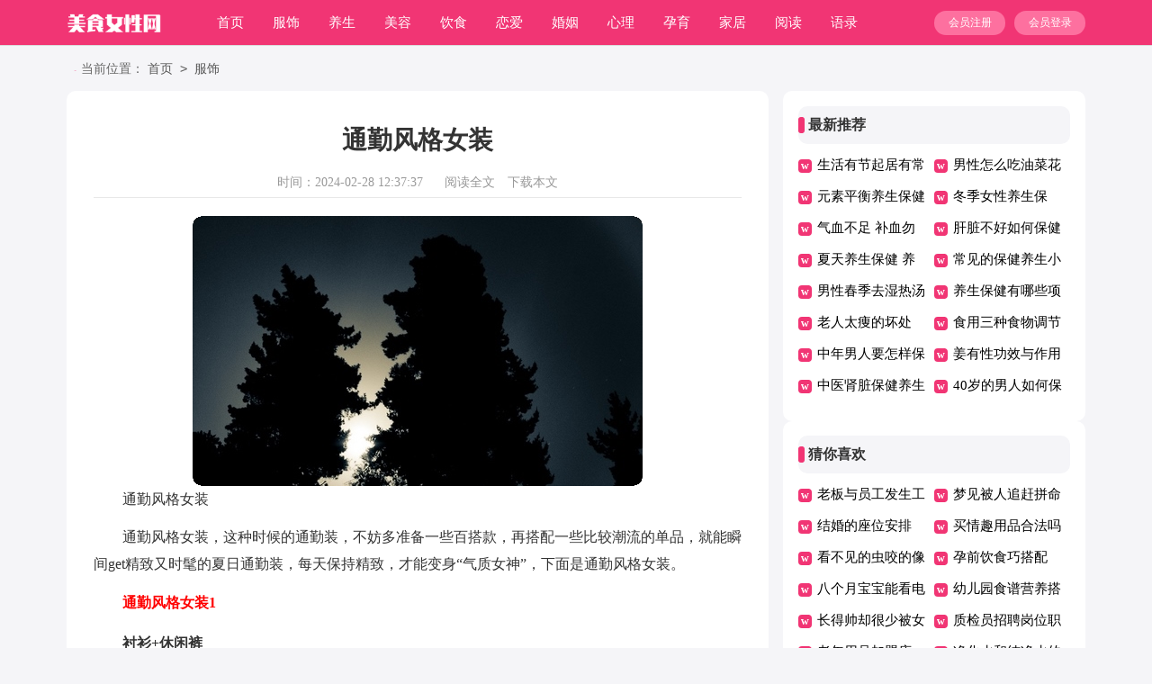

--- FILE ---
content_type: text/html; charset=utf-8
request_url: https://www.meishi018.com/fushi/2853.html
body_size: 6915
content:
<!DOCTYPE html>
<html>
<head>
    <meta charset="UTF-8">
    <meta name="viewport" content="width=device-width, initial-scale=1.0, maximum-scale=1.0, user-scalable=no"/>
    <meta name="mobile-web-app-capable" content="yes"/>
    <meta name="format-detection" content="telephone=no">
    <title>通勤风格女装-美食女性网</title>
    <meta name="keywords" content="通勤,女装,风格">
    <meta name="description" content="通勤风格女装通勤风格女装，这种时候的通勤装，不妨多准备一些百搭款，再搭配一些比较潮流的单品，就能瞬间get精致又时髦的夏日通勤装，每天保持精致，才能变身“气质女神”，下面是通勤">
    <link rel="stylesheet" href="https://www.meishi018.com/static/css/article.css">
    <link rel="stylesheet" href="https://www.meishi018.com/static/css/base.css">
    <!--[if IE]>
    <link rel="stylesheet" href="https://www.meishi018.com/static/css/article.ie.css">
    <![endif]-->
<script>
function onKeyDown(){
if ((event.keyCode==116)||(window.event.ctrlKey)||(window.event.shiftKey)||(event.keyCode==122)){
event.keyCode=0;
event.returnValue=false;
}}
</script>
</head>
<body onkeydown="onKeyDown()" oncontextmenu="return false" onselectstart="return false" ondragstart="return false">
<div class="header">
    <div class="header_box">
        <a href="https://www.meishi018.com/" class="logo"></a>
        <div class="nav">
            <a href="https://www.meishi018.com/"  title="首页">首页</a>
            <a href="https://www.meishi018.com/fushi/"  title="服饰">服饰</a>
            <a href="https://www.meishi018.com/yangsheng/"  title="养生">养生</a>
            <a href="https://www.meishi018.com/meirong/"  title="美容">美容</a>
            <a href="https://www.meishi018.com/yinshi/"  title="饮食">饮食</a>
            <a href="https://www.meishi018.com/lianai/"  title="恋爱">恋爱</a>
            <a href="https://www.meishi018.com/hunyin/"  title="婚姻">婚姻</a>
            <a href="https://www.meishi018.com/xinli/"  title="心理">心理</a>
            <a href="https://www.meishi018.com/yunyu/"  title="孕育">孕育</a>
            <a href="https://www.meishi018.com/jiaju/"  title="家居">家居</a>
            <a href="https://www.meishi018.com/yuedu/"  title="阅读">阅读</a>
            <a href="https://www.meishi018.com/yulu/"  title="语录">语录</a>
            <a href="https://www.meishi018.com/zhichang/"  title="职场">职场</a>
        </div>
        <script src="https://www.meishi018.com/e/member/login/loginjs.php"></script>
    </div>
</div>
<div class="main">
    <div class="sidebar">当前位置：<a href="https://www.meishi018.com/">首页</a>&nbsp;<code>></code>&nbsp;<a href="https://www.meishi018.com/fushi/">服饰</a></div>
    <div class="main-left">
        <div class="article">
            <h1 class="title">通勤风格女装</h1>
            <div class="info">
                <span class="time">时间：2024-02-28 12:37:37</span>
                <span class="sm_after_time"></span>
                <span class="source"><a href="https://www.meishi018.com/e/class/see.php?classid=6&id=2853&dotop=1" class="jhcdown  hidden-xs" rel="nofollow"  target="_blank">阅读全文</a></span>
                <span class="source"><a tpid="25" href="https://www.meishi018.com/e/class/see.php?classid=6&id=2853&dotop=2" target="_blank"  class="jhcdown  hidden-xs"  rel="nofollow">下载本文</a></span>
            </div>
            <div class="content">
              <img src="https://img.hxli.com/upload/6044.jpg" alt="通勤风格女装" /><p>通勤风格女装</p><p>通勤风格女装，这种时候的通勤装，不妨多准备一些百搭款，再搭配一些比较潮流的单品，就能瞬间get精致又时髦的夏日通勤装，每天保持精致，才能变身“气质女神”，下面是通勤风格女装。</p><h2>　　通勤风格女装1</h2><p><strong>衬衫+休闲裤</strong></p><p style="text-align: center;"></p><p>1、很气质的防晒衬衫，色系比较柔和，清爽又耐看，可搭配多种风格的裙子和下装，自带亮丝的效果，轻薄又透气，微微有光泽感，宽松的版型，非常容易搭配，慵懒风的落肩袖，不显肩型，前片左右各一个木耳边贴袋，装饰衣身的精致感，搭配高腰的休闲裤特别的OL风，很适合上班族的女生穿。</p><p><strong>西装+连衣裙</strong></p><p style="text-align: center;"></p><p>2、西装+连衣裙也是很通勤版型的，非常美的一款小西装，宽松的版型，气质的翻领，很方便做内搭，搭配蛋糕裙特别的小仙女范，这样的穿搭有点柔美，也有点正式感，不会带给人很随性感，米白色搭配黑色，衬托出很美的肤色，复古又时髦，再搭上一对尖头平底鞋也是很时尚的。</p><p><strong>针织衫+牛仔半身裙</strong></p><p style="text-align: center;"></p><p>3、针织衫+牛仔裙是比较随意的通勤装，通透的米白色，透气的面料，穿上身特别的舒适感，领边的袖口和下摆，都有蕾丝的元素，优雅又清纯，可以内搭小吊带衫，搭配牛仔半身裙充满了活力感，可以的穿搭很简单又浪漫，就算是搭上平底鞋也特别显腿长的。</p><p><strong>衬衫+阔腿裤</strong></p><p style="text-align: center;"></p><p>4、很干净利落的纯色衬衫，简约舒适的腰部设计，波点的元素，增加时髦感，可爱的灯笼袖口，修饰着手臂的线条，很显瘦，气质的翻领，加上一条领带，更加的霸气又好看，搭配黑色的阔腿裤是很时尚的穿搭，九分的裤长，搭上一字带高跟鞋，轻松显腿长，这样的穿搭非常的御姐范。</p><h2>　　通勤风格女装2</h2><p style="text-align: center;"></p><p>黑色和白色是通勤装YYDS。UU萌一定都烦恼过早上出门的搭配，那么黑色和白色永远不会出错。</p><p>蕾丝娃娃领泡泡袖的上衣特别的软萌可爱，搭配黑色的A字长裙，让你的通勤装扮可爱又迷人，小菜篮子和褐色奶奶鞋可有气质了。</p><p>简单的雪纺衬衫上衣搭配黑色的直筒裤，黑色的小皮鞋和小拎包精致通勤装备就有啦。</p><p style="text-align: center;"></p><p>慵懒舒适一点的通勤装也不是不能有哦。白色的宽松衬衫搭配黑色的设计感直筒裤，让你的状态看起来都舒适居家，但是通勤也不会出错，搭配蓝色的斜挎包和白色小凉鞋，简直完美。</p><p>蓝色的衬衫很常见，但是oversize款不常见，搭配白色的小裙子和黑色的乐福鞋，让你的通勤清新自然还更嫩呢！</p><p style="text-align: center;"></p><p>阔腿裤的装扮让你的通勤装带点酷飒的风格哦。黄色的雪纺衬衫是今年的流行色，搭配黑色的阔腿裤，显腿瘦的同时还让你的气质有点冷冷的酷感，就是这个公司的cool girl啦。</p><p>白色的衬衫在腰部做了点设计感，让你的曲线更加硬朗，搭配的牛仔直筒裤和凉鞋斜挎包，是这个季节的清爽自然舒适通勤装。</p><p style="text-align: center;"></p><p>柔软优雅的通勤装，肯定少不了可爱的裙裙啦！有点工装设计感的黑色上衣，白色的边边设计感十足，搭配白色的雪纺裙子柔软可爱，有种赫本风的黑白感觉，黑白风也能很温柔！</p><p>蓝色的雪纺上衣更加清凉可爱，搭配灰色的一步长裙，可爱佳人不过如此昂！蓝灰的搭配也很nice~</p><p style="text-align: center;"></p><p>清冷风的小姐姐更加是通勤风的好搭档了。白色的雪纺衬衫配上大型的原色扣子，有种很好看的可爱又清凉的感觉，搭配卡其色的雪纺裤子，小凉鞋和整体的雪纺衬衫雪纺裤都非常搭配哒。</p><h2>　　通勤风格女装3</h2><p style="text-align: center;"></p><p>通勤风格的穿着与居家风格的穿着不同，它是休闲服装和职业服装的`融合体，是适合白领女性在办公室和社交场合穿着的时尚穿着。 说真的，我夏天几乎都是这样穿的。 我可能很懒，但穿了这种风格的衣服后，我省了很多时间，觉得为了临时约会不头疼穿什么衣服都行。</p><p>短袖=清新自然、时髦的少女裤衩一直是穿夏装最多的单品，那么怎样才能在这么多美女中，而且穿着相似的情况下凸显自己呢？ 我认为首先要在衣服的组合上下功夫，然后颜色的组合也很重要。</p><p style="text-align: center;"></p><p>要想很好地驾驭通勤风，首先要简化颜色。 黑色短袖搭配卡其色内裤，颜色上很简单大气。 一般来说，全身上下的颜色不要超过3种颜色，颜色系统也建议比较协调。 夏天穿比较好的颜色，以黑白、蓝色、灰色卡其色为基本，可以自由组合。 然后，短裤搭配短袖，可以清爽地呈现出清新自然的少女感。 短裙=时尚的轻熟感</p><p style="text-align: center;"></p><p>如果想在衣服的搭配上穿更时尚的风格，过膝的短裙是最适合的。 裙子请尽量选择a字型或百褶裙子。 这样，你就能更好地塑造身体。 与职业装短裙不同，a字型短裙不太有包裹的感觉，同时缩小腰部也有帮助。 短袖的搭配，请务必塞进上衣里。 通过用裙子做高腰，自己的身材变细，既视感变苗条，变高。 半身裙短袖优雅气质加倍成为焦点</p><p style="text-align: center;"></p><p>半身裙与短裙相比，更有吊坠感。 这种自然下垂的线条感让你的身材更容易塑造。 因为夏天的服装，不是比谁都漂亮，而是气质的结合。 优雅的气氛对女性来说非常重要。 这个时候，把半身裙穿得好的话，会带来大气优雅的女性魅力。 短袖和衬衫搭配起来，看起来特别智慧。 搭配小挎包，自己的组合会变得丰富立体。</p><p style="text-align: center;"></p><p>如果你觉得以上的组合还太复杂太麻烦，我建议你穿连衣裙。 至少你可以跳过衣服的颜色组合。 单一颜色的穿法，最好选择自己能控制的穿。 但是，连衣裙在塑造身体方面，比短裙短裤更好。 把腰线抬高到胸部，可以从胸到下露出脚的感觉。</p>            </div>
            <a href="https://www.meishi018.com/e/class/see.php?classid=6&id=2853&dotop=2" target="_blank" class="download_card" rel="nofollow">
        <img class="download_card_pic" src="https://www.meishi018.com/static/img/icon_word.png" alt="">
        <div class="download_card_msg">
            <div class="download_card_title" style="text-decoration:none;">《通勤风格女装.doc》</div>
            <div class="download_card_tip">将本文的Word文档下载到电脑，方便收藏和打印</div>
            <div class="download_card_tj">
                <span>推荐度：</span>
<img src="https://www.meishi018.com/static/img/icon_star.png" alt="">
<img src="https://www.meishi018.com/static/img/icon_star.png" alt="">
<img src="https://www.meishi018.com/static/img/icon_star.png" alt="">
<img src="https://www.meishi018.com/static/img/icon_star.png" alt="">
<img src="https://www.meishi018.com/static/img/icon_star.png" alt="">
            </div>
        </div>
        <div class="download_card_btn">
            <img src="https://www.meishi018.com/static/img/down.png" alt="">
            <div class="downlod_btn_right">
                <div>点击下载文档</div>
                <p>文档为doc格式</p>
            </div>
        </div>
    </a>
        </div>
        <div class="related_article_img">
                <div class="related_top"><code>服饰图文推荐</code></div>
                <ul>
                    <li><a target="_blank" title="宝宝的衣服你知道怎么洗吗" href="https://www.meishi018.com/fushi/25764.html"><img loading="lazy" src="https://img.jihtu.com/upload/3794.jpg" alt="宝宝的衣服你知道怎么洗吗"><span>宝宝的衣服你知道怎么洗吗</span></a></li>
                    <li><a target="_blank" title="你给孩子穿的衣服，决定他的气质和未来！父母必知" href="https://www.meishi018.com/fushi/25762.html"><img loading="lazy" src="https://img.jihtu.com/upload/10583.jpg" alt="你给孩子穿的衣服，决定他的气质和未来！父母必知"><span>你给孩子穿的衣服，决定他的气质和未来！父母必知</span></a></li>
                    <li><a target="_blank" title="新生儿的衣服穿多少合适" href="https://www.meishi018.com/fushi/25314.html"><img loading="lazy" src="https://img.jihtu.com/upload/1030.jpg" alt="新生儿的衣服穿多少合适"><span>新生儿的衣服穿多少合适</span></a></li>
                    <li><a target="_blank" title="女士正装包括哪些衣服" href="https://www.meishi018.com/fushi/25312.html"><img loading="lazy" src="https://img.jihtu.com/upload/8047.jpg" alt="女士正装包括哪些衣服"><span>女士正装包括哪些衣服</span></a></li>
                </ul>
            </div>
            <div class="related_about">
            <div class="related_about_t"><code>相关文章推荐</code></div>
            <ul>
                <li><a href="https://www.meishi018.com/fushi/25305.html" target="_blank" title="新生儿冬天穿什么衣服">新生儿冬天穿什么衣服</a></li>
                <li><a href="https://www.meishi018.com/fushi/25291.html" target="_blank" title="新生儿衣服要怎么挑选">新生儿衣服要怎么挑选</a></li>
                <li><a href="https://www.meishi018.com/fushi/24141.html" target="_blank" title="十一月份宝宝室内穿什么衣服">十一月份宝宝室内穿什么衣服</a></li>
                <li><a href="https://www.meishi018.com/fushi/24136.html" target="_blank" title="阿迪达斯是哪个国家的">阿迪达斯是哪个国家的</a></li>
                <li><a href="https://www.meishi018.com/fushi/24134.html" target="_blank" title="aj1和dunk哪个更值得购买">aj1和dunk哪个更值得购买</a></li>
                <li><a href="https://www.meishi018.com/fushi/24127.html" target="_blank" title="毛毛的衣服去哪儿啦的故事">毛毛的衣服去哪儿啦的故事</a></li>
                <li><a href="https://www.meishi018.com/fushi/24125.html" target="_blank" title="宝宝冬天睡觉怎么穿衣服">宝宝冬天睡觉怎么穿衣服</a></li>
                <li><a href="https://www.meishi018.com/fushi/24116.html" target="_blank" title="牛剖层皮革的鞋值得买吗">牛剖层皮革的鞋值得买吗</a></li>
                <li><a href="https://www.meishi018.com/fushi/24115.html" target="_blank" title="降温了，该给宝宝穿多少衣服？">降温了，该给宝宝穿多少衣服？</a></li>
                <li><a href="https://www.meishi018.com/fushi/24105.html" target="_blank" title="机械表晚上睡觉要取下来吗">机械表晚上睡觉要取下来吗</a></li>
                <li><a href="https://www.meishi018.com/fushi/24102.html" target="_blank" title="新生儿衣服怎么穿">新生儿衣服怎么穿</a></li>
                <li><a href="https://www.meishi018.com/fushi/24094.html" target="_blank" title="新生儿的衣服怎么选 如何给新生儿宝宝挑选衣服">新生儿的衣服怎么选 如何给新生儿宝宝挑选衣服</a></li>
            </ul>
        </div>
        <div class="previous">
            <span class="pre">上一篇：<a href='https://www.meishi018.com/fushi/2843.html'>冬季连衣裙搭配什么外套好看呢</a></span>
            <span class="next">下一篇：<a href='https://www.meishi018.com/fushi/2888.html'>腿粗的女生穿搭小窍门</a></span>
        </div>
    </div>
    <div class="main-right">
        <div class="right_fix">
        <div class="wanwen_box">
                <div class="wanwen_box_t"><span>最新推荐</span></div>
                <ul>
                    <li><a href="https://www.meishi018.com/yangsheng/25800.html" target="_blank" title="生活有节起居有常">生活有节起居有常</a></li>
                    <li><a href="https://www.meishi018.com/yangsheng/25799.html" target="_blank" title="男性怎么吃油菜花粉补肾好">男性怎么吃油菜花粉补肾好</a></li>
                    <li><a href="https://www.meishi018.com/yangsheng/25798.html" target="_blank" title="元素平衡养生保健理论">元素平衡养生保健理论</a></li>
                    <li><a href="https://www.meishi018.com/yangsheng/25797.html" target="_blank" title="冬季女性养生保健，基本原则有哪些？">冬季女性养生保健，基本原则有哪些？</a></li>
                    <li><a href="https://www.meishi018.com/yangsheng/25796.html" target="_blank" title="气血不足 补血勿进入保健误区">气血不足 补血勿进入保健误区</a></li>
                    <li><a href="https://www.meishi018.com/yangsheng/25795.html" target="_blank" title="肝脏不好如何保健饮食 日常饮食注意7个禁忌">肝脏不好如何保健饮食 日常饮食注意7个禁忌</a></li>
                    <li><a href="https://www.meishi018.com/yangsheng/25793.html" target="_blank" title="夏天养生保健 养和堂专家分享这五大原则">夏天养生保健 养和堂专家分享这五大原则</a></li>
                    <li><a href="https://www.meishi018.com/yangsheng/25794.html" target="_blank" title="常见的保健养生小妙招 健康养生">常见的保健养生小妙招 健康养生</a></li>
                    <li><a href="https://www.meishi018.com/yangsheng/25792.html" target="_blank" title="男性春季去湿热汤">男性春季去湿热汤</a></li>
                    <li><a href="https://www.meishi018.com/yangsheng/25791.html" target="_blank" title="养生保健有哪些项目">养生保健有哪些项目</a></li>
                    <li><a href="https://www.meishi018.com/yangsheng/25790.html" target="_blank" title="老人太痩的坏处">老人太痩的坏处</a></li>
                    <li><a href="https://www.meishi018.com/yangsheng/25789.html" target="_blank" title="食用三种食物调节白领焦虑情绪">食用三种食物调节白领焦虑情绪</a></li>
                    <li><a href="https://www.meishi018.com/yangsheng/25788.html" target="_blank" title="中年男人要怎样保健身体？">中年男人要怎样保健身体？</a></li>
                    <li><a href="https://www.meishi018.com/yangsheng/25787.html" target="_blank" title="姜有性功效与作用">姜有性功效与作用</a></li>
                    <li><a href="https://www.meishi018.com/yangsheng/25785.html" target="_blank" title="中医肾脏保健养生概论">中医肾脏保健养生概论</a></li>
                    <li><a href="https://www.meishi018.com/yangsheng/25786.html" target="_blank" title="40岁的男人如何保健养生">40岁的男人如何保健养生</a></li>
                </ul>
            </div>
        <div class="wanwen_box">
                <div class="wanwen_box_t"><span>猜你喜欢</span></div>
                <ul>
                    <li><a href="https://www.meishi018.com/zhichang/6122.html" target="_blank" title="老板与员工发生工作冲突怎么办">老板与员工发生工作冲突怎么办</a></li>
                    <li><a href="https://www.meishi018.com/jiemeng/10252.html" target="_blank" title="梦见被人追赶拼命逃跑是什么征兆">梦见被人追赶拼命逃跑是什么征兆</a></li>
                    <li><a href="https://www.meishi018.com/hunyin/7092.html" target="_blank" title="结婚的座位安排">结婚的座位安排</a></li>
                    <li><a href="https://www.meishi018.com/hunyin/4703.html" target="_blank" title="买情趣用品合法吗">买情趣用品合法吗</a></li>
                    <li><a href="https://www.meishi018.com/jiankang/2237.html" target="_blank" title="看不见的虫咬的像针扎一样疼怎么办">看不见的虫咬的像针扎一样疼怎么办</a></li>
                    <li><a href="https://www.meishi018.com/fushi/22877.html" target="_blank" title="孕前饮食巧搭配 营养充足受孕快">孕前饮食巧搭配 营养充足受孕快</a></li>
                    <li><a href="https://www.meishi018.com/hunyin/4474.html" target="_blank" title="八个月宝宝能看电视吗">八个月宝宝能看电视吗</a></li>
                    <li><a href="https://www.meishi018.com/yangsheng/5339.html" target="_blank" title="幼儿园食谱营养搭配原则">幼儿园食谱营养搭配原则</a></li>
                    <li><a href="https://www.meishi018.com/lianai/13270.html" target="_blank" title="长得帅却很少被女生搭讪">长得帅却很少被女生搭讪</a></li>
                    <li><a href="https://www.meishi018.com/zhichang/24532.html" target="_blank" title="质检员招聘岗位职责要求有哪些">质检员招聘岗位职责要求有哪些</a></li>
                    <li><a href="https://www.meishi018.com/yangsheng/5452.html" target="_blank" title="老年用品加盟店">老年用品加盟店</a></li>
                    <li><a href="https://www.meishi018.com/yinshi/5260.html" target="_blank" title="净化水和纯净水的区别">净化水和纯净水的区别</a></li>
                    <li><a href="https://www.meishi018.com/yulu/9944.html" target="_blank" title="10个字心情短句">10个字心情短句</a></li>
                    <li><a href="https://www.meishi018.com/jiemeng/8139.html" target="_blank" title="梦见男朋友出轨怎么回事">梦见男朋友出轨怎么回事</a></li>
                    <li><a href="https://www.meishi018.com/hunyin/10863.html" target="_blank" title="借取不借嫁有什么忌讳">借取不借嫁有什么忌讳</a></li>
                    <li><a href="https://www.meishi018.com/shenghuo/4096.html" target="_blank" title="去看望刚生完孩子的产妇应该送什么礼物">去看望刚生完孩子的产妇应该送什么礼物</a></li>
                </ul>
            </div>        </div>
    </div>
</div>
</div>
<div class="related_article"></div>
<div class="footer">
    <p>Copyright © 2025 <a target="_blank" title="美食女性网" href="https://www.meishi018.com/">美食女性网</a> www.meishi018.com 版权所有</p>
</div>
</body>
</html>

--- FILE ---
content_type: text/css
request_url: https://www.meishi018.com/static/css/article.ie.css
body_size: 1886
content:
@charset "gb2312";
body, div, dl, dt, dd, ul, ol, li, h1, h2, h3, h4, h5, h6, pre, form, fieldset, input, textarea, p, blockquote, th, td {margin: 0;padding: 0;}
table {border-collapse: collapse;border-spacing: 0;width: 100%;line-height: 30px;}
td {line-height: 30px;}
fieldset, img {border: 0 none;}
address,caption,cite,code,dfn,em,th,var{font-style:normal;font-weight:normal}
ol, ul ,li{list-style: none outside none;}
caption, th {text-align: left;}
h1, h2, h3, h4, h5, h6 {font-size: 100%;font-weight: normal;}
a {color: #000;text-decoration: none;font-size: 15px;}
a:hover {text-decoration: underline;}
body,input,button,textarea,select{font-size: 12px;}
u{text-decoration:none;}
body{background: #f5f5f8;}
/*header*/
.header{height: 50px;margin:0 auto;line-height: 50px;background: #f13574;border-bottom: 1px solid #dcdcdc;overflow: hidden;}
.header_box{width: 1132px;margin:0 auto;overflow: hidden;}
.logo{width: 135px;height: 42px;background: url(../img/ico.png) 0px -56px no-repeat;float: left;margin-top: -2px;background-size: 100%;border-radius: 10px;}
.kouhao{width: 137px;height: 35px;background: url("../img/kouhao.png") no-repeat;float: left;margin-top: 9px;margin-left: 17px;display: none;}
.header .nav{float: left;width: 68%;}
.header .nav a{float: left;margin-left: 32px;font-size: 15px;color: #fff;}
.rougao{float: right;margin-top: 12px;}
.rougao a{float: right;font-size: 12px;margin-left: 10px;width: 79px;height: 27px;background-color: #fd709f;border-radius: 17px;color: #fff;line-height: 27px;text-align: center;}
.rougao .tg{margin-left:0;}
.rougao .tg i{width: 21px;height: 29px;display: block;background: url("../img/ico.png") -41px -53px no-repeat;margin: 0px 0px 1px 11px;float: left;display: none;}
.rougao .jianyi{background: #fd709f;color:#fff;}
.rougao .jianyi i{float: left;width: 26px;height: 27px;display: block;background: url(../img/ico.png) -58px -54px no-repeat;margin: 0px 0 0px 6px;display: none;}

.main{width: 1132px;margin: auto;}
/*sidebar*/
.sidebar{width: 100%;float: left;line-height: 30px;font-size: 14px;color: #666;height: 30px;overflow: hidden;padding: 10px 0;}
.sidebar a{color: #585858;padding: 0 4px;font-size: 14px;}
.sidebar span{color: #585858;font-size: 14px;}
.sidebar:before{content:"";width: 16px;height: 17px;background: url(../img/ico.png) -84px -58px no-repeat;margin-top: 6px;float: left;}

.main-left{width: 720px;float: left;background-color: #fff;border-radius: 10px;padding: 30px 30px;}
.article{background-color: #fff;width: 100%;}
.content{margin-top: 20px;line-height: 30px;font-size: 15px;}
.content p{font-size: 16px;line-height: 30px;margin-bottom: 12px;color: #333;}
.title{line-height: 30px;font-size: 28px;margin: 10px 0;text-align: center;font-weight: 700;color: #333;}
.info a{color: #999;font-size: 14px;}
.info span{padding: 0 5px;}
.info{height: 33px;line-height: 33px;margin: 0 auto;text-align: center;padding-top: 5px;margin-bottom: 10px;color: #999;font-size: 14px;width: 100%;border-bottom: 1px solid #e8e8e8;}

.right_fixed {top: 0;width: 336px;position: fixed!important;}
.main-right{float:right;width: 336px;}
.wanwen_box,.ysnx_box{float: left;width: 90%;background: #fff;border-radius: 10px;padding: 5%;}
.wanwen_box_t,.ysnx_box_t{height: 42px;line-height: 42px;font-size: 16px;float: left;width: 100%;background: #f5f5f8;font-weight: 700;border-radius: 10px;color: #333;margin-bottom: 6px;}
.wanwen_box_t:before,.ysnx_box_t:before{content:"";float: left;width: 7px;background: #f13574;margin-right: 4px;height: 18px;margin-top: 12px;border-radius: 10px;}
.wanwen_box ul,.ysnx_box ul{float: left;width: 100%;margin-bottom: 5px;}
.wanwen_box ul li,.ysnx_box ul li{float: left;width: 50%;line-height: 35px;height: 35px;overflow: hidden;}
.wanwen_box ul li a,.ysnx_box ul li a{font-size: 15px;width: 82%;float: left;}
.wanwen_box ul li:before,.ysnx_box ul li:before{content:"w";line-height: 15px;color: #ffffff;width: 15px;height: 15px;text-align: center;float: left;margin-top: 11px;margin-right: 6px;background: #f13574;font-family: inherit;font-weight: 700;font-size: 12px;border-radius: 4px;}
u{text-decoration:none;}
.content a{font-size: 16px;}
.content h2,.content h2 a,.content h2 a u{text-decoration: none;font-size: 16px;text-align: left;font-weight: bold;line-height: 31px;clear: both;color: #ff0000;margin-bottom:15px;}
.content img{max-width: 100%!important;height: auto!important;}
.content p{text-indent: 2em;}
.content img {display: block;margin: 0 auto;border-radius: 10px;}
.content em {background: url(../img/bolang.png) 100% 100% repeat-x;padding-bottom: 4px;color: red;font-weight: bold;}
.after_height_light~p a {color: #2965b1 !important;}

.related_article_img{float: left;width: 100%;}
.related_article_img .related_top{height: 30px;width: 100%;border-bottom: 1px solid #EEE;}
.related_article_img .related_top code{float: left;font-size: 18px;height: 30px;line-height: 30px;color: #333;background: #fff;border-bottom: 2px solid #1c1c1c;font-family: initial;font-weight: 700;}
.related_article_img ul{margin-top: 13px;width: 100%;float:left;}
.related_article_img li{overflow: hidden;width: 156px;height: 127px;float: left;margin-right: 1px;margin-left: 10px;text-align: center;}
.related_article_img li a:hover span{text-decoration: underline;}
.related_article_img li a img{height: 104px;float: left;width: 100%;border: 1px solid #ddd;}
.related_article_img li a span{float: left;height: 24px;width: 100%;line-height: 24px;font-size: 16px;color: #2965b1;overflow: hidden;}

/*related_article*/
.related_about{width: 100%;float: left;overflow: hidden;padding-top: 15px;margin-bottom: 10px;}
.related_about .related_about_t{float: left;width: 100%;height: 28px;line-height: 28px;color: #494949;font-size: 16px;border-bottom: 1px solid #EEE;margin-bottom: 10px;}
.related_about .related_about_t code{color: #000;font-size: 18px;float: left;font-family: inherit;border-bottom: 2px solid #000;font-weight: 700;}
.related_about ul{float: left;width: 100%;}
.related_about li{float: left;width: 50%;height: 30px;font-size: 16px;overflow: hidden;line-height: 30px;}
.related_about li a{font-size: 16px;color: #2965b1;}
.related_about li a:before{float: left;content: "";width: 3px;height: 3px;background: #000;margin-top: 14px;margin-right: 5px;}
.related_about li a:hover{color: #000;}
.previous{margin-top: 10px;float: left;width: 100%;font-size: 14px;}
.previous span{line-height: 32px;height: 32px;float: left;overflow: hidden;width: 50%;}
.next{text-align: right;}

.footer {padding-bottom: 10px;margin-top: 23px;background: #434343;padding-top: 10px;overflow: hidden;float: left;width: 100%;}
.footer p {width: 100%;text-align: center;color: #eaeaea;font-size: 12px;height: 28px;line-height: 28px;}
.footer p a {color: #ffffff;font-size: 12px;}
